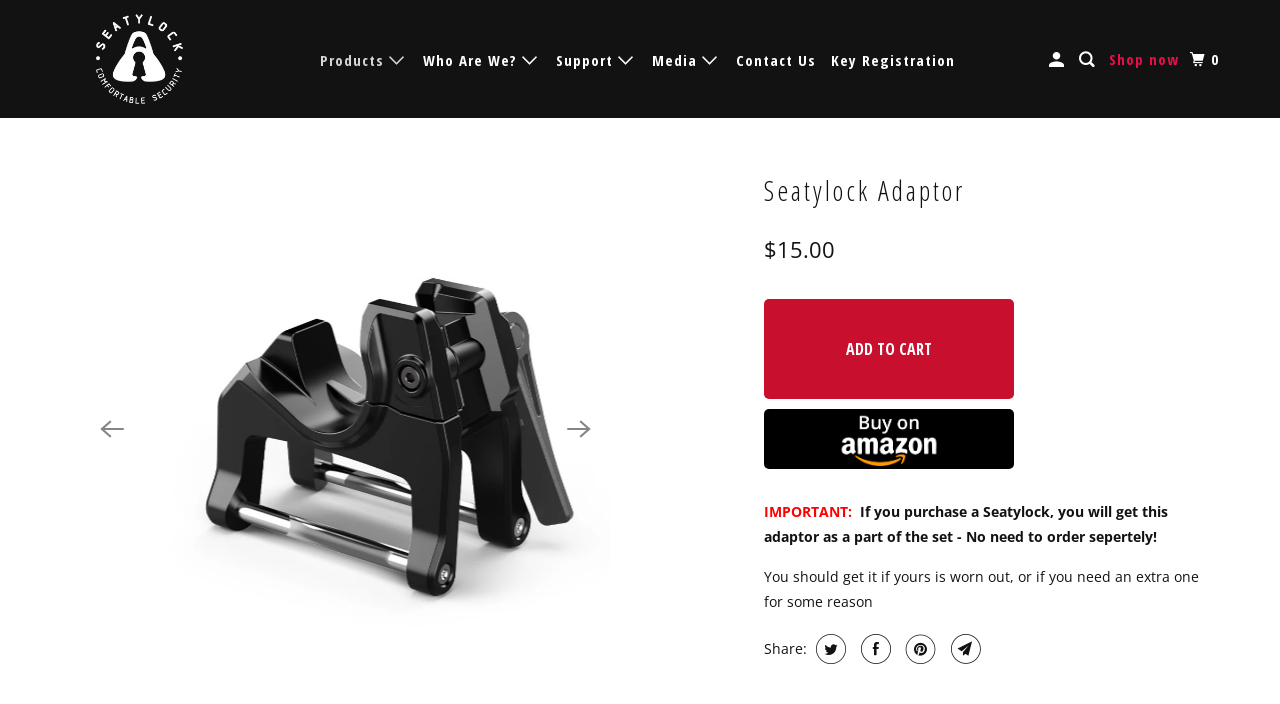

--- FILE ---
content_type: text/javascript; charset=utf-8
request_url: https://seatylock.com/collections/accessories/products/seatylock-adaptor.js
body_size: 550
content:
{"id":7609159555,"title":"Seatylock Adaptor","handle":"seatylock-adaptor","description":"\u003cp style=\"text-align: left;\"\u003e\u003cstrong\u003e\u003cspan style=\"color: #ff0000;\"\u003eIMPORTANT:\u003c\/span\u003e  If you purchase a Seatylock, you will get this adaptor as a part of the set - No need to order sepertely!\u003c\/strong\u003e\u003c\/p\u003e\n\u003cp\u003eYou should get it if yours is worn out, or if you need an extra one for some reason  \u003c\/p\u003e","published_at":"2016-07-20T17:54:00-04:00","created_at":"2016-07-20T01:57:06-04:00","vendor":"SeatyLock","type":"","tags":["Accessorie","Seatylock","spo-default","spo-disabled","US"],"price":1500,"price_min":1500,"price_max":1500,"available":true,"price_varies":false,"compare_at_price":null,"compare_at_price_min":0,"compare_at_price_max":0,"compare_at_price_varies":false,"variants":[{"id":24053166787,"title":"Default Title","option1":"Default Title","option2":null,"option3":null,"sku":"S5000","requires_shipping":true,"taxable":false,"featured_image":null,"available":true,"name":"Seatylock Adaptor","public_title":null,"options":["Default Title"],"price":1500,"weight":500,"compare_at_price":null,"inventory_quantity":20,"inventory_management":"shopify","inventory_policy":"deny","barcode":"","requires_selling_plan":false,"selling_plan_allocations":[]}],"images":["\/\/cdn.shopify.com\/s\/files\/1\/1230\/1578\/products\/SLAdaptor4.jpg?v=1598938798","\/\/cdn.shopify.com\/s\/files\/1\/1230\/1578\/products\/SLAdaptor3.jpg?v=1598938798","\/\/cdn.shopify.com\/s\/files\/1\/1230\/1578\/products\/seatylock-adaptor-3.jpg?v=1598938798","\/\/cdn.shopify.com\/s\/files\/1\/1230\/1578\/products\/seatylock-adaptor-4.jpg?v=1598938798"],"featured_image":"\/\/cdn.shopify.com\/s\/files\/1\/1230\/1578\/products\/SLAdaptor4.jpg?v=1598938798","options":[{"name":"Title","position":1,"values":["Default Title"]}],"url":"\/products\/seatylock-adaptor","media":[{"alt":null,"id":10997081243799,"position":1,"preview_image":{"aspect_ratio":1.0,"height":1000,"width":1000,"src":"https:\/\/cdn.shopify.com\/s\/files\/1\/1230\/1578\/products\/SLAdaptor4.jpg?v=1598938798"},"aspect_ratio":1.0,"height":1000,"media_type":"image","src":"https:\/\/cdn.shopify.com\/s\/files\/1\/1230\/1578\/products\/SLAdaptor4.jpg?v=1598938798","width":1000},{"alt":null,"id":10997086421143,"position":2,"preview_image":{"aspect_ratio":1.0,"height":1000,"width":1000,"src":"https:\/\/cdn.shopify.com\/s\/files\/1\/1230\/1578\/products\/SLAdaptor3.jpg?v=1598938798"},"aspect_ratio":1.0,"height":1000,"media_type":"image","src":"https:\/\/cdn.shopify.com\/s\/files\/1\/1230\/1578\/products\/SLAdaptor3.jpg?v=1598938798","width":1000},{"alt":"Seatylock Adaptor","id":532560969780,"position":3,"preview_image":{"aspect_ratio":1.0,"height":1000,"width":1000,"src":"https:\/\/cdn.shopify.com\/s\/files\/1\/1230\/1578\/products\/seatylock-adaptor-3.jpg?v=1598938798"},"aspect_ratio":1.0,"height":1000,"media_type":"image","src":"https:\/\/cdn.shopify.com\/s\/files\/1\/1230\/1578\/products\/seatylock-adaptor-3.jpg?v=1598938798","width":1000},{"alt":"Seatylock Adaptor","id":532561133620,"position":4,"preview_image":{"aspect_ratio":1.0,"height":1000,"width":1000,"src":"https:\/\/cdn.shopify.com\/s\/files\/1\/1230\/1578\/products\/seatylock-adaptor-4.jpg?v=1598938798"},"aspect_ratio":1.0,"height":1000,"media_type":"image","src":"https:\/\/cdn.shopify.com\/s\/files\/1\/1230\/1578\/products\/seatylock-adaptor-4.jpg?v=1598938798","width":1000}],"requires_selling_plan":false,"selling_plan_groups":[]}